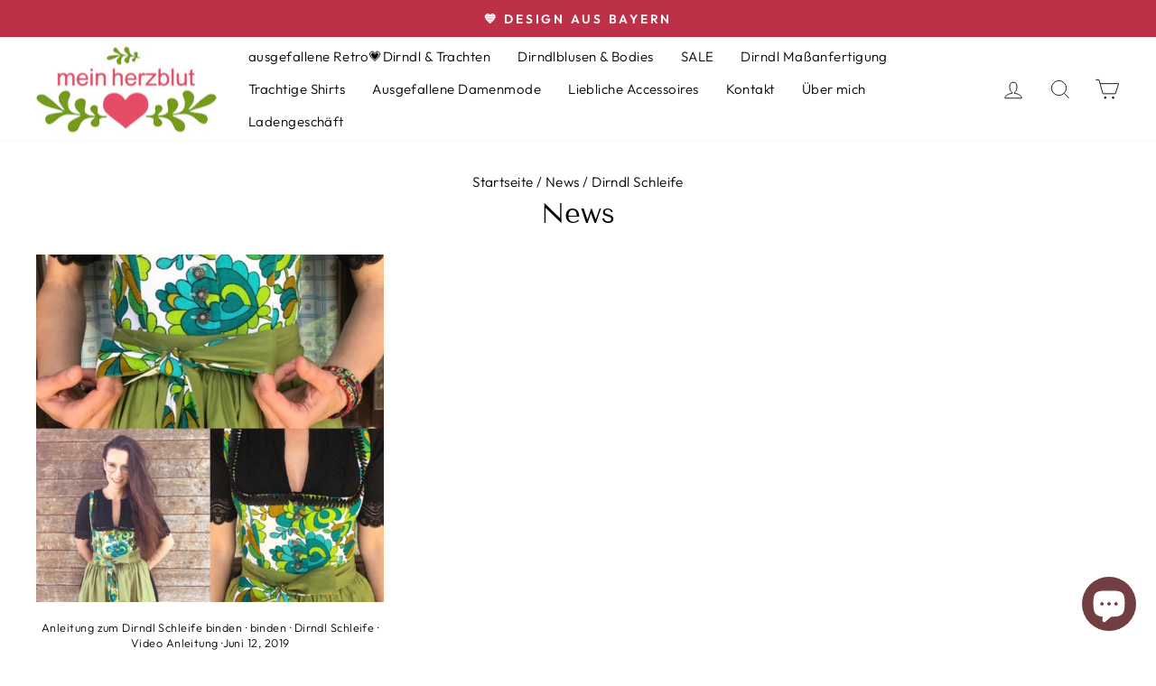

--- FILE ---
content_type: text/css
request_url: https://meinherzblut.com/cdn/shop/t/12/assets/custom.css?v=82314660507901122781764766322
body_size: 2148
content:
.toolbar .inline-list.toolbar__menu li a{position:relative}.toolbar .inline-list.toolbar__menu li a:before{position:absolute;content:"";width:0;height:2px;background:#000;top:96%;left:10%;transition:.2s all linear}.toolbar .inline-list.toolbar__menu li a:hover:before{width:75%}.header-wrapper .site-nav .menu_link a{position:relative;display:inline}.header-wrapper .site-nav .menu_link a:after{position:absolute;content:"";width:0%;height:2px;top:100%;left:0;background:#000;transition:.2s all linear}.header-wrapper .site-nav .menu_link a:hover:after{width:100%;transition:.2s all linear}.header-wrapper .site-nav .grid__item.appear-animation{transition:transform 0s}.header-wrapper .site-nav .megamenu{padding:50px 0}.header-wrapper .site-nav .megamenu .grid{text-align:center;position:relative}.header-wrapper .site-nav .site-nav__dropdown .menu_link{position:absolute;top:100%}.header-wrapper .site-header .megamenu .h5 a{text-transform:none}.index-section--hero .hero__text-wrap .hero__link .btn{color:#fff!important}.index-section--hero .hero .flickity-button{color:#fff;background-color:#e34d67}.promo_grid_section .promo-grid__content .promo-grid__text .btn{color:#fff!important}.list-collection .collection-item__title{background:#e34d67}.list-collection .collection-item__title span{background:#e34d67;color:#fff;padding:10px 5px}.template-index .product-section .page-content.page-content--product{padding:0}.product-section .product-block{margin-bottom:15px}.product-section .product-block:last-child{margin-bottom:0}.hotspots-section .hotspots__title{padding-top:0;padding-bottom:15px}.featured-product .product-block .rte p{display:none}.featured-product .store-availability__info .store-availability__small{margin-bottom:0}.blog-post .section-header{margin-bottom:30px}.blog-post .article__grid-meta{margin-bottom:0}.jdgm-carousel-wrapper .jdgm-carousel-item__review{height:calc(75% - 4em)!important}.jdgm-carousel-wrapper{padding:0!important}.jdgm-carousel-wrapper .jdgm-carousel-title{margin-bottom:8px!important}.jdgm-carousel-wrapper .jdgm-carousel{position:relative}.jdgm-carousel-wrapper .jdgm-carousel .jdgm-carousel__right-arrow{position:absolute;top:25%;right:0}.jdgm-carousel-wrapper .jdgm-carousel .jdgm-carousel__left-arrow{position:absolute;top:25%;left:0}.jdgm-carousel-wrapper .jdgm-carousel__right-arrow,.jdgm-carousel__left-arrow{border-color:#e34d67!important;width:15px!important;height:15px!important}.jdgm-widget.jdgm-carousel .jdgm-carousel__arrows{margin-top:0!important}#insta-feed h2{font-size:30.6px!important}#insta-feed .slider-arrow{color:#fff!important;background-color:#e34d67!important;opacity:1!important}.feature-row-wrapper .feature-row__item--overlap-images{padding:0}.site-footer .footer__title{font-weight:600}.promo_grid_section .background-media-text__video .itg_play-btn{position:absolute;top:50%;left:50%;transform:translate(-50%,-50%);cursor:pointer;z-index:1111}.promo_grid_section .background-media-text__video{z-index:9}.site-footer .site-footer__linklist li a{position:relative}.site-footer .site-footer__linklist li a:after{position:absolute;content:"";width:0;height:2px;background:#fff;left:0;top:100%;transition:all linear .2s}.site-footer .site-footer__linklist li a:hover:after{width:100%}.site-footer .footer__title{text-transform:uppercase}.site-footer .footer__collapsible .site-footer__linklist li{margin-bottom:0}.template-product .page-content--product .grid{margin-top:30px;margin-bottom:30px}.product-single__meta .contact-form .collapsible-trigger-btn{padding-top:25px}.contact-form .collapsible-trigger__icon .icon{margin-top:4px}.template-product .store-availability__info .store-availability__small{margin-bottom:0}.template-product .add-to-cart{background:#e34d67;color:#fff;border-color:#e34d67!important;margin-bottom:5px}.product-block--price .product__policies{margin-top:10px}.page-content--product .shopify-payment-button__more-options{display:none}.template-product .add-to-cart:hover{opacity:.9;transition:all linear .3s}.template-product .product-block ul{margin-bottom:0}.template-product .product-block .rte p{display:none}.template-product .collapsible-content .collapsible-content__inner .grid.grid--small,.template-product .product-block .product-single__meta .social-sharing{margin-top:0}.template-product .jdgm-widget .jdgm-rev-widg{margin:0;border-color:#ffdeeb}.template-product .page-content{padding-bottom:0!important;padding-top:0!important}.cbb-also-bought-container .cbb-also-bought-product-price-container{margin:10px 0}.cbb-also-bought-container .cbb-also-bought-add-to-cart-button:hover{color:#fff!important;opacity:.9;transition:all linear .3s}.product-section .product-block .social-sharing{text-align:left;margin-top:15px}.jdgm-review-widget .jdgm-widget-actions-wrapper{background:#e34d67}.jdgm-review-widget .jdgm-widget-actions-wrapper:hover{opacity:.9;transition:all linear .3s}.jdgm-review-widget .jdgm-widget-actions-wrapper a.jdgm-write-rev-link{color:#fff;border:none}.cbb-also-bought-container{margin:60px 15px!important}.cbb-also-bought-container .cbb-also-bought-title{font-size:30px!important;margin-bottom:30px!important;padding-bottom:0!important;font-weight:400!important}.cbb-also-bought-container .cbb-also-bought-product-name{text-align:center}.cbb-also-bought-container .cbb-also-bought-next,.cbb-also-bought-container .cbb-also-bought-prev{background:#e34d67!important;opacity:1!important}.cbb-also-bought-container .cbb-also-bought-next-arrow,.cbb-also-bought-container .cbb-also-bought-prev-arrow{color:#fff!important}.cbb-also-bought-container .cbb-also-bought-add-to-cart-button{letter-spacing:2.2px!important}div#shopify-section-template--16159030149386__collection-return{margin:auto 15px}.return-link{margin-top:0!important;margin-bottom:60px}.template_article .return-link{margin-bottom:0!important}.template-collection .section-header .itg_description{margin-top:20px}.template-collection .section-header .itg_description ul{list-style:none;margin-left:0}.template-collection .collection-content .pagination{padding-top:0;padding-bottom:30px}.template-collection .collection-filter button.js-drawer-open-collection-filters.btn.btn--tertiary{background-color:#f7f7f7;border-color:#ebd4d8;width:150px;transition:.2s}.template-collection .collection-filter button.js-drawer-open-collection-filters.btn.btn--tertiary:hover{border-color:#e34d67}.template-collection .collection-filter__sort-container select{border-color:#ebd4d8;background-color:#f7f7f7;border-radius:3px;transition:.2s}.template-collection .collection-filter__sort-container select:hover{border-color:#e34d67;border-size:2px}.template-collection .collection-grid__wrapper .collection-filter{background:#f7f7f7}.template-collection .collection-grid__wrapper .grid-product__content{border:1px solid #ebd4d8}.template-collection .collection-grid__wrapper .grid-product__meta{background:#f7f7f7;min-height:90px}.grid-product__content .grid__image-ratio img.grid__image-contain{object-fit:cover}.template-collection .main-content .section-header{margin-bottom:0}.template-list-collections .collection-item__title{background:#e34d67}.template-list-collections .collection-item__title span{background:#e34d67;color:#fff;padding:10px 5px}.template-cart .section-header.text-center{margin-bottom:0;padding-top:0}.template-cart .cbb-also-bought-container{margin-bottom:0!important}.cart__page .cart__item-row.cart__terms label{letter-spacing:2px}.main-content{min-height:auto}.main-content .section-header{margin-bottom:30px}.main-content .page-content{padding-top:60px;padding-bottom:60px}.main-content .form-vertical{margin-bottom:0}.main-content .form-vertical label{letter-spacing:.2em}input#register-submit{margin-bottom:0}.template-article .return-link{margin-top:0}.template-blog .pagination{padding:10px 0 0}.main-content .shopify-policy__container{max-width:900px;margin:0 auto;padding-top:60px;padding-bottom:60px}.main-content .shopify-policy__container p,.template-page .page-width.page-content p{word-break:break-word}.template_page-about_us .main-content .feature-row__text p{margin-bottom:10px}.template_page-about_us .main-content .feature-row-wrapper .feature-row{align-items:flex-start;margin:0}.template_page-about_us .main-content .feature-row-wrapper .feature-row__text{min-width:60%}.template_page-about_us .main-content .feature-row-wrapper .feature-row__text--right{padding-right:10px}.template_page-about_us .feature-row-wrapper .feature-row__item .h1{display:none}.template-page .about-us{margin-top:-60px}.template_page-about_us .main-content .page-content{padding-top:30px}.template-search .pagination{padding:0}.template-search .section-header__title{margin-bottom:30px}.template-search .main-content .section-header{margin-bottom:0}.template-search .grid .grid-product{margin-bottom:0;padding:15px 15px 0}.template-search .collection-grid__wrapper .grid-product__meta{background:#f7f7f7;min-height:88px}.template-search .collection-grid__wrapper .grid-product__content{border:1px solid #ebd4d8}.template-search .collection-filter select{background:#f7f7f7;margin-top:15px}.template-search .collection-filter__item--count{margin-top:15px}.itg_video_color{width:100%;display:inline-block}.itg_video_color .itg_faq_text{width:100%;text-align:center;margin-bottom:30px}.itg_video_color .itg_faq_text h2{font-size:30.6px}.itg_video_color .itg_faq_text{width:100%;text-align:center;margin-bottom:15px}.itg_video_color .itg_video_main{width:100%;display:flex;flex-wrap:wrap}.itg_video_color .itg_video_part{width:25%;padding:15px}.itg_video_color .itg_video_part .video-part{position:relative;display:inline-flex}.itg_video_color .itg_video_part .itg_video{width:100%;height:auto;border-radius:10px}.itg_video_part .video_overlay{position:absolute;width:100%;height:100%;top:0;left:0;right:0;bottom:0;background:#000;opacity:.5;border-radius:10px}.itg_video_color .itg_video_play svg{position:absolute;top:50%;left:50%;cursor:pointer;transform:translate(-50%,-50%)}@media screen and (max-width:768px){.itg_video_color{padding-bottom:25px!important}.itg_video_color .itg_faq_text{margin-bottom:0}.itg_video_color .itg_faq_text h2{font-size:26.2px;margin-bottom:0}.itg_video_color .itg_video_part{width:50%}.itg_video_color .itg_video_play svg{width:30px;height:30px}}.custom-collection{width:100%;margin:60px 0}.custom-collection .section-header__title{text-align:center;margin-bottom:15px}.custom-collection .col-product{padding:15px 15px 0}.custom-collection .prdct-imag{margin-bottom:20px;position:relative}.custom-collection .col-product img{width:100%;display:flex}.custom-collection .col-product a{text-decoration:none}.custom-collection .col-product .grid-product__title{color:#000;text-align:center;margin-top:10px}.custom-collection .col-product p{text-align:center;color:#000;margin-bottom:0}.custom-collection svg{width:26px;height:26px;background:#e34d67;padding:6px;border-radius:30px}.custom-collection svg path{stroke:#fff;stroke-width:5px}.custom-collection button.slick-left.slick-arrow{position:absolute;top:45%;transform:translateY(-50%);background:transparent;border:none;left:-20px;cursor:pointer;z-index:111}.custom-collection button.slick-right.slick-arrow{background:none;border:none;position:absolute;right:-22px;top:45%;transform:translateY(-50%);cursor:pointer;z-index:111}@media screen and (max-width:768px){.custom-collection{margin:40px 0}.custom-collection button.slick-left.slick-arrow{left:-17px;top:38%}.custom-collection button.slick-right.slick-arrow{right:-17px;top:38%}.custom-collection .col-product{padding:10px 10px 0}}@media screen and (min-width:769px){.index-section{margin:60px 0}.featured-collection .section-header{margin-bottom:0}.list-collection .section-header{margin-bottom:30px}.promo_grid_section .promo-grid--space-top{padding-top:60px}.header-wrapper .site-header{padding:0}.featured-collection .grid-product{margin-bottom:0}.list-collection.index-section{margin-bottom:40px}.feature-row-wrapper .feature-row__item .h1{font-size:30.6px}.site-footer{padding-top:44px;padding-bottom:60px}.site-footer .footer__title{margin-bottom:5px}.site-footer .grid__item{padding-top:0;padding-bottom:0}.site-footer .footer__small-text{padding-bottom:0}.promo_grid_section .promo-grid--space-bottom{padding-bottom:60px}.promo_grid_section .promo-grid{max-width:1000px;margin:0 auto}.template-product .page-content--product{padding:60px 0}.jdgm-review-widget .jdgm-widget-actions-wrapper{transform:translateY(-68%)}.cbb-also-bought-container .cbb-also-bought-slider-list li.cbb-also-bought-product{width:210px!important}.template-collection .collection-content{padding-top:0;padding-bottom:30px}.template-collection .main-content .page-content{padding-top:60px;padding-bottom:30px}.template-collection .collection-filter .collection-filter__item{margin:10px 0}.template-list-collections .page-content{padding-top:60px;padding-bottom:40px}.template-list-collections .page-content .section-header{margin-bottom:30px}.section-header__title,.shopify-policy__title h1{font-size:30.6px}.template-cart .page-content{padding-top:60px;padding-bottom:42px}.template-cart .section-header{margin-bottom:30px}.template-search .collection-filter{background:#f7f7f7;margin-right:15px;margin-left:-6px;padding:0 15px}.template-search .collection-filter select:hover{border-color:#e34d67;transition:.2s}.template_page-about_us .index-section{margin-bottom:50px}}@media screen and (max-width:1023px){.header-wrapper .header-item--icons{padding-bottom:25px}.template-page .main-content .feature-row{flex-direction:column;margin:0}.template-page .main-content .feature-row__item{flex:1 1 auto;max-width:100%;min-width:100%}.template-page .main-content .feature-row__text{order:0;margin-top:0;padding:0 20px 15px}.template-page .main-content .feature-row__item .h1{text-align:center;font-size:25.5px}.template-page .main-content .feature-row-wrapper .feature-row__item--overlap-images{margin:0 0 0 -30px;padding-bottom:30px}}@media screen and (max-width:768px){.header-wrapper .header-item--icons{padding-bottom:0}.slideshow-wrapper .hero__image-wrapper:after{opacity:.3!important}.featured-collection .section-header,.list-collection .section-header{margin-bottom:15px}.hotspots-section .index-section{margin-bottom:40px}.hotspots-section .grid-product{margin-bottom:0}#insta-feed h2{font-size:26.2px!important;margin-bottom:15px!important}.blog-post .section-header{margin-bottom:20px}.blog-post .medium-up--one-third{padding-bottom:10px}.blog-post .medium-up--one-third:last-child{padding-bottom:0}.site-footer{padding-top:20px;padding-bottom:30px}.site-footer .jdgm-widget.jdgm-verified-badge{margin-bottom:0}.site-footer .collapsible-trigger-btn{margin-bottom:5px}.promo_grid_section .background-media-text__video .itg_play-btn{top:25%}.promo-grid--space-bottom{padding-bottom:40px}.feature-row-wrapper .h1{font-size:26.2px}.cbb-also-bought-container{margin:40px 15px!important}.cbb-also-bought-container .cbb-also-bought-title{margin-bottom:20px!important;font-size:21.2px!important}.cbb-also-bought-container .cbb-also-bought-product{width:200px!important}.cbb-also-bought-container .cbb-also-bought-product-image{width:150px!important;height:150px!important;margin:0 auto!important}.jdgm-review-widget .jdgm-widget-actions-wrapper{margin-top:20px;padding-top:10px}.return-link{margin-top:0!important;margin-bottom:40px}.template-collection .collection-content{padding-top:0;padding-bottom:25px}.template-collection .collection-filter__item{margin-bottom:0}.template-collection .collection-content .pagination{padding-bottom:15px}.template-collection .collection-grid__wrapper .grid-product__meta{min-height:106px}.template-collection .collection-grid__wrapper .collection-filter{top:0}.template-collection .collection-filter__sort-container{margin-right:-15px}.template-collection .collection-filter button.js-drawer-open-collection-filters.btn.btn--tertiary{margin-left:-15px}.template-collection .collection-filter .collection-filter__item--drawer{flex:0 1 50%}.template-collection .collection-filter .collection-filter__item--sort{max-width:150px}.template-list-collections .page-content{padding-bottom:25px}.template-list-collections .section-header{margin-bottom:15px}.template-list-collections .section-header__title,.main-content .shopify-policy__title h1{font-size:26.2px}.template-cart .page-content{padding-top:40px;padding-bottom:20px}.template-cart .section-header{margin-bottom:15px}.template-cart .cart__item-row:last-child{margin-bottom:0}.main-content .section-header{margin-bottom:20px}.section-header .section-header__title{font-size:26.2px}.main-content .page-content{padding-top:40px;padding-bottom:40px}.template-blog .article__title{font-size:16px}.main-content .shopify-policy__container{padding-top:40px;padding-bottom:40px}.template_page-about_us .main-content .feature-row-wrapper .feature-row__item--overlap-images{margin:0 0 0 -14px}.template_page-about_us .feature-row-wrapper .feature-row__item .h1{display:block;color:#e34d67}.template_page-about_us .slideshow-wrapper .hero__text-wrap .hero__title{display:none}}
/*# sourceMappingURL=/cdn/shop/t/12/assets/custom.css.map?v=82314660507901122781764766322 */


--- FILE ---
content_type: text/javascript
request_url: https://meinherzblut.com/cdn/shop/t/12/assets/custom.js?v=171628682444736430311668861727
body_size: -391
content:
$(document).ready(function(){setTimeout(function(){var dataindex=1;$(".itg_video_part video").each(function(){var video_index=$(this).attr("data-index");video_index==dataindex?($(this).prop("muted",!0),$(this).prop("autoplay",!0),$(this).prop("loop",!0),$(this).trigger("play")):($(this).prop("muted",!1),$(this).prop("autoplay",!1),$(this).prop("loop",!1),$(this).trigger("pause"))}),$(".itg_video_part .video_overlay").each(function(){var cover_index=$(this).attr("data-cover");cover_index==dataindex?$(this).css({background:"transparent",opacity:"0"}):$(this).css({background:"#000000",opacity:"0.5"})})},1500),$(document).on("click",".itg_video_play",function(){var dataindex=$(this).find("svg").attr("data-svg");$(".itg_video_part video").each(function(){var video_index=$(this).attr("data-index");video_index==dataindex?($(this).prop("muted",!0),$(this).prop("autoplay",!0),$(this).prop("loop",!0),$(this).trigger("play")):($(this).prop("muted",!1),$(this).prop("autoplay",!1),$(this).prop("loop",!1),$(this).trigger("pause"))}),$(".itg_video_part .video_overlay").each(function(){var cover_index=$(this).attr("data-cover");cover_index==dataindex?$(this).css({background:"transparent",opacity:"0"}):$(this).css({background:"#000000",opacity:"0.5"})})});function video_lazyloader(){$("video.itg_video source").each(function(){var sourceFile=$(this).attr("data-src");$(this).attr("src",sourceFile);var video=this.parentElement;video.load()})}$(window).on("load",function(){video_lazyloader()})});
//# sourceMappingURL=/cdn/shop/t/12/assets/custom.js.map?v=171628682444736430311668861727
